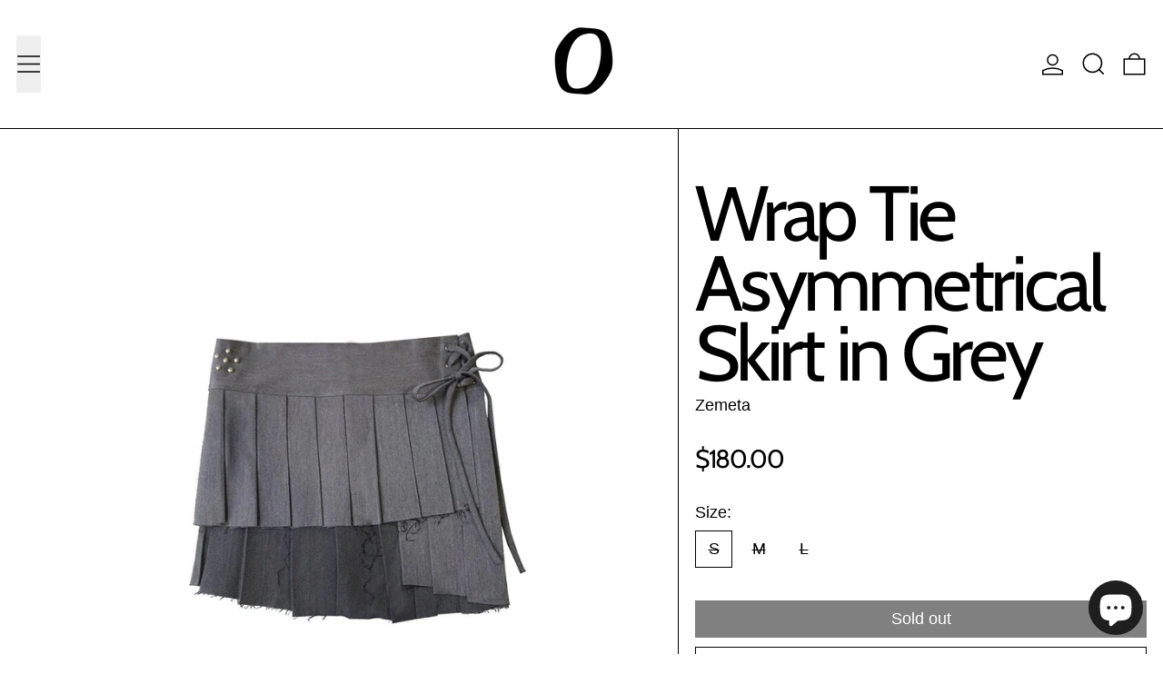

--- FILE ---
content_type: text/javascript; charset=utf-8
request_url: https://ap0cene.com/products/wrap-tie-asymmetrical-skirt.js
body_size: 1622
content:
{"id":8109541097729,"title":"Wrap Tie Asymmetrical Skirt in Grey","handle":"wrap-tie-asymmetrical-skirt","description":"\u003cp\u003eWrap tie asymmetric skirt you're a free spirit who wants to roam! This micro skirt has an asymmetric length construction front and back, adjustable waist ribbon tie, and a pleated design with raw edge hems.\u003cbr data-mce-fragment=\"1\"\u003e\u003cbr\u003e\u003cbr\u003e\u003cbr\u003e\u003cb\u003eColor:\u003c\/b\u003e Grey\u003cbr\u003e\u003cbr\u003e\u003cb\u003eMaterial: \u003c\/b\u003e100% polyester\u003cbr\u003e\u003cbr\u003e\u003cb\u003eDispatch Time: \u003c\/b\u003e1-2 weeks\u003c\/p\u003e\n\u003cp\u003e\u003cstrong\u003eDetails:\u003c\/strong\u003e It can be worn with any biker shorts, bikini bottoms, pants, stockings etc. \u003cbr\u003e\u003cbr\u003e\u003cb\u003eCare Instructions: \u003c\/b\u003eTurn garment inside out\u003c\/p\u003e\n\u003cp\u003e\u003cb\u003eSize: \u003c\/b\u003eModel wears a size Small \u003cbr\u003e \u003cbr\u003e\u003c\/p\u003e\n\u003cstyle\u003e\u003c!--\n\/** LIGHTBOX MARKUP **\/\n\n\n.lightbox {\n\/* Default to hidden *\/\ndisplay: none;\n\n\n\/* Overlay entire screen *\/\nposition: fixed;\nz-index: 999;\ntop: 0;\nleft: 0;\nright: 0;\nbottom: 0;\n\n\/* A bit of padding around image *\/\npadding: 1em;\n\n\n\/* Translucent background *\/\nbackground: rgba(0, 0, 0, 0.8);\n}\n\n\n\/* Unhide the lightbox when it's the target *\/\n.lightbox:target {\ndisplay: block;\n}\n\n\n.lightbox span {\n\/* Full width and height *\/\ndisplay: block;\nwidth: 100%;\nheight: 100%;\n\n\n\/* Size and position background image *\/\nbackground-position: center;\nbackground-repeat: no-repeat;\nbackground-size: 800px;\n}\n\n\n@media only screen and (max-width: 800px) {\n.lightbox span {\nbackground-size: 95vw;\n}\n}\n--\u003e\u003c\/style\u003e\n\u003cp\u003e\u003c!-- thumbnail image wrapped in a link --\u003e \u003ca href=\"#img1\"\u003e \u003c\/a\u003e\u003c\/p\u003e\n\u003cdiv\u003e\u003ca href=\"#img1\"\u003eView Size Chart\u003c\/a\u003e\u003c\/div\u003e\n\u003ca href=\"#img1\"\u003e \u003c\/a\u003e \u003c!-- lightbox container hidden with CSS --\u003e \u003ca href=\"#\" class=\"lightbox\" id=\"img1\"\u003e \u003cspan style=\"background-image: url(https:\/\/cdn.shopify.com\/s\/files\/1\/0542\/1803\/1277\/files\/Screen_Shot_2023-11-21_at_3.31.02_PM.png?v=1700598687);\" data-mce-style=\"background-image: url(https:\/\/cdn.shopify.com\/s\/files\/1\/0542\/1803\/1277\/files\/Screen_Shot_2023-11-21_at_3.31.02_PM.png?v=1700598687);\"\u003e\u003c\/span\u003e \u003c\/a\u003e \u003cbr\u003e\u003cbr\u003e\u003cbr\u003e \u003ca href=\"https:\/\/www.instagram.com\/zemeta_official\/\"\u003e@zemeta_officia\u003c\/a\u003el","published_at":"2023-11-21T15:36:53-05:00","created_at":"2023-11-21T15:36:53-05:00","vendor":"Zemeta","type":"Skirts","tags":["All","Asymmetrical","Ballet Core","Basics","Bottoms","Distorted Daydream","Elevated Basics","Fluid","Micro Skirt","Mini Skirt","Pleated Skirt","Skirt","Skirts","Subversive Basics","Tie Skirt","Women","Wrap Skirt"],"price":18000,"price_min":18000,"price_max":18000,"available":false,"price_varies":false,"compare_at_price":0,"compare_at_price_min":0,"compare_at_price_max":0,"compare_at_price_varies":false,"variants":[{"id":44208063480065,"title":"S","option1":"S","option2":null,"option3":null,"sku":"","requires_shipping":true,"taxable":true,"featured_image":{"id":40788156809473,"product_id":8109541097729,"position":1,"created_at":"2023-11-21T15:36:53-05:00","updated_at":"2025-01-26T23:23:18-05:00","alt":null,"width":1500,"height":1500,"src":"https:\/\/cdn.shopify.com\/s\/files\/1\/0542\/1803\/1277\/files\/grayskirt.jpg?v=1737951798","variant_ids":[44208063480065,44208063512833,44208063545601]},"available":false,"name":"Wrap Tie Asymmetrical Skirt in Grey - S","public_title":"S","options":["S"],"price":18000,"weight":136,"compare_at_price":0,"inventory_management":"shopify","barcode":"","featured_media":{"alt":null,"id":33395862536449,"position":1,"preview_image":{"aspect_ratio":1.0,"height":1500,"width":1500,"src":"https:\/\/cdn.shopify.com\/s\/files\/1\/0542\/1803\/1277\/files\/grayskirt.jpg?v=1737951798"}},"requires_selling_plan":false,"selling_plan_allocations":[]},{"id":44208063512833,"title":"M","option1":"M","option2":null,"option3":null,"sku":"","requires_shipping":true,"taxable":true,"featured_image":{"id":40788156809473,"product_id":8109541097729,"position":1,"created_at":"2023-11-21T15:36:53-05:00","updated_at":"2025-01-26T23:23:18-05:00","alt":null,"width":1500,"height":1500,"src":"https:\/\/cdn.shopify.com\/s\/files\/1\/0542\/1803\/1277\/files\/grayskirt.jpg?v=1737951798","variant_ids":[44208063480065,44208063512833,44208063545601]},"available":false,"name":"Wrap Tie Asymmetrical Skirt in Grey - M","public_title":"M","options":["M"],"price":18000,"weight":136,"compare_at_price":0,"inventory_management":"shopify","barcode":"","featured_media":{"alt":null,"id":33395862536449,"position":1,"preview_image":{"aspect_ratio":1.0,"height":1500,"width":1500,"src":"https:\/\/cdn.shopify.com\/s\/files\/1\/0542\/1803\/1277\/files\/grayskirt.jpg?v=1737951798"}},"requires_selling_plan":false,"selling_plan_allocations":[]},{"id":44208063545601,"title":"L","option1":"L","option2":null,"option3":null,"sku":"","requires_shipping":true,"taxable":true,"featured_image":{"id":40788156809473,"product_id":8109541097729,"position":1,"created_at":"2023-11-21T15:36:53-05:00","updated_at":"2025-01-26T23:23:18-05:00","alt":null,"width":1500,"height":1500,"src":"https:\/\/cdn.shopify.com\/s\/files\/1\/0542\/1803\/1277\/files\/grayskirt.jpg?v=1737951798","variant_ids":[44208063480065,44208063512833,44208063545601]},"available":false,"name":"Wrap Tie Asymmetrical Skirt in Grey - L","public_title":"L","options":["L"],"price":18000,"weight":136,"compare_at_price":0,"inventory_management":"shopify","barcode":"","featured_media":{"alt":null,"id":33395862536449,"position":1,"preview_image":{"aspect_ratio":1.0,"height":1500,"width":1500,"src":"https:\/\/cdn.shopify.com\/s\/files\/1\/0542\/1803\/1277\/files\/grayskirt.jpg?v=1737951798"}},"requires_selling_plan":false,"selling_plan_allocations":[]}],"images":["\/\/cdn.shopify.com\/s\/files\/1\/0542\/1803\/1277\/files\/grayskirt.jpg?v=1737951798","\/\/cdn.shopify.com\/s\/files\/1\/0542\/1803\/1277\/files\/15_cf3686c7-e5c5-43ef-8681-ae90a13281b1.jpg?v=1737951799","\/\/cdn.shopify.com\/s\/files\/1\/0542\/1803\/1277\/files\/IMG_0575.jpg?v=1737951803","\/\/cdn.shopify.com\/s\/files\/1\/0542\/1803\/1277\/files\/R0019125.jpg?v=1737951804"],"featured_image":"\/\/cdn.shopify.com\/s\/files\/1\/0542\/1803\/1277\/files\/grayskirt.jpg?v=1737951798","options":[{"name":"Size","position":1,"values":["S","M","L"]}],"url":"\/products\/wrap-tie-asymmetrical-skirt","media":[{"alt":null,"id":33395862536449,"position":1,"preview_image":{"aspect_ratio":1.0,"height":1500,"width":1500,"src":"https:\/\/cdn.shopify.com\/s\/files\/1\/0542\/1803\/1277\/files\/grayskirt.jpg?v=1737951798"},"aspect_ratio":1.0,"height":1500,"media_type":"image","src":"https:\/\/cdn.shopify.com\/s\/files\/1\/0542\/1803\/1277\/files\/grayskirt.jpg?v=1737951798","width":1500},{"alt":null,"id":33395862569217,"position":2,"preview_image":{"aspect_ratio":0.736,"height":1664,"width":1224,"src":"https:\/\/cdn.shopify.com\/s\/files\/1\/0542\/1803\/1277\/files\/15_cf3686c7-e5c5-43ef-8681-ae90a13281b1.jpg?v=1737951799"},"aspect_ratio":0.736,"height":1664,"media_type":"image","src":"https:\/\/cdn.shopify.com\/s\/files\/1\/0542\/1803\/1277\/files\/15_cf3686c7-e5c5-43ef-8681-ae90a13281b1.jpg?v=1737951799","width":1224},{"alt":null,"id":33395862601985,"position":3,"preview_image":{"aspect_ratio":0.75,"height":3264,"width":2448,"src":"https:\/\/cdn.shopify.com\/s\/files\/1\/0542\/1803\/1277\/files\/IMG_0575.jpg?v=1737951803"},"aspect_ratio":0.75,"height":3264,"media_type":"image","src":"https:\/\/cdn.shopify.com\/s\/files\/1\/0542\/1803\/1277\/files\/IMG_0575.jpg?v=1737951803","width":2448},{"alt":null,"id":33395862634753,"position":4,"preview_image":{"aspect_ratio":0.7,"height":1611,"width":1127,"src":"https:\/\/cdn.shopify.com\/s\/files\/1\/0542\/1803\/1277\/files\/R0019125.jpg?v=1737951804"},"aspect_ratio":0.7,"height":1611,"media_type":"image","src":"https:\/\/cdn.shopify.com\/s\/files\/1\/0542\/1803\/1277\/files\/R0019125.jpg?v=1737951804","width":1127}],"requires_selling_plan":false,"selling_plan_groups":[]}

--- FILE ---
content_type: text/javascript; charset=utf-8
request_url: https://ap0cene.com/products/wrap-tie-asymmetrical-skirt.js
body_size: 1996
content:
{"id":8109541097729,"title":"Wrap Tie Asymmetrical Skirt in Grey","handle":"wrap-tie-asymmetrical-skirt","description":"\u003cp\u003eWrap tie asymmetric skirt you're a free spirit who wants to roam! This micro skirt has an asymmetric length construction front and back, adjustable waist ribbon tie, and a pleated design with raw edge hems.\u003cbr data-mce-fragment=\"1\"\u003e\u003cbr\u003e\u003cbr\u003e\u003cbr\u003e\u003cb\u003eColor:\u003c\/b\u003e Grey\u003cbr\u003e\u003cbr\u003e\u003cb\u003eMaterial: \u003c\/b\u003e100% polyester\u003cbr\u003e\u003cbr\u003e\u003cb\u003eDispatch Time: \u003c\/b\u003e1-2 weeks\u003c\/p\u003e\n\u003cp\u003e\u003cstrong\u003eDetails:\u003c\/strong\u003e It can be worn with any biker shorts, bikini bottoms, pants, stockings etc. \u003cbr\u003e\u003cbr\u003e\u003cb\u003eCare Instructions: \u003c\/b\u003eTurn garment inside out\u003c\/p\u003e\n\u003cp\u003e\u003cb\u003eSize: \u003c\/b\u003eModel wears a size Small \u003cbr\u003e \u003cbr\u003e\u003c\/p\u003e\n\u003cstyle\u003e\u003c!--\n\/** LIGHTBOX MARKUP **\/\n\n\n.lightbox {\n\/* Default to hidden *\/\ndisplay: none;\n\n\n\/* Overlay entire screen *\/\nposition: fixed;\nz-index: 999;\ntop: 0;\nleft: 0;\nright: 0;\nbottom: 0;\n\n\/* A bit of padding around image *\/\npadding: 1em;\n\n\n\/* Translucent background *\/\nbackground: rgba(0, 0, 0, 0.8);\n}\n\n\n\/* Unhide the lightbox when it's the target *\/\n.lightbox:target {\ndisplay: block;\n}\n\n\n.lightbox span {\n\/* Full width and height *\/\ndisplay: block;\nwidth: 100%;\nheight: 100%;\n\n\n\/* Size and position background image *\/\nbackground-position: center;\nbackground-repeat: no-repeat;\nbackground-size: 800px;\n}\n\n\n@media only screen and (max-width: 800px) {\n.lightbox span {\nbackground-size: 95vw;\n}\n}\n--\u003e\u003c\/style\u003e\n\u003cp\u003e\u003c!-- thumbnail image wrapped in a link --\u003e \u003ca href=\"#img1\"\u003e \u003c\/a\u003e\u003c\/p\u003e\n\u003cdiv\u003e\u003ca href=\"#img1\"\u003eView Size Chart\u003c\/a\u003e\u003c\/div\u003e\n\u003ca href=\"#img1\"\u003e \u003c\/a\u003e \u003c!-- lightbox container hidden with CSS --\u003e \u003ca href=\"#\" class=\"lightbox\" id=\"img1\"\u003e \u003cspan style=\"background-image: url(https:\/\/cdn.shopify.com\/s\/files\/1\/0542\/1803\/1277\/files\/Screen_Shot_2023-11-21_at_3.31.02_PM.png?v=1700598687);\" data-mce-style=\"background-image: url(https:\/\/cdn.shopify.com\/s\/files\/1\/0542\/1803\/1277\/files\/Screen_Shot_2023-11-21_at_3.31.02_PM.png?v=1700598687);\"\u003e\u003c\/span\u003e \u003c\/a\u003e \u003cbr\u003e\u003cbr\u003e\u003cbr\u003e \u003ca href=\"https:\/\/www.instagram.com\/zemeta_official\/\"\u003e@zemeta_officia\u003c\/a\u003el","published_at":"2023-11-21T15:36:53-05:00","created_at":"2023-11-21T15:36:53-05:00","vendor":"Zemeta","type":"Skirts","tags":["All","Asymmetrical","Ballet Core","Basics","Bottoms","Distorted Daydream","Elevated Basics","Fluid","Micro Skirt","Mini Skirt","Pleated Skirt","Skirt","Skirts","Subversive Basics","Tie Skirt","Women","Wrap Skirt"],"price":18000,"price_min":18000,"price_max":18000,"available":false,"price_varies":false,"compare_at_price":0,"compare_at_price_min":0,"compare_at_price_max":0,"compare_at_price_varies":false,"variants":[{"id":44208063480065,"title":"S","option1":"S","option2":null,"option3":null,"sku":"","requires_shipping":true,"taxable":true,"featured_image":{"id":40788156809473,"product_id":8109541097729,"position":1,"created_at":"2023-11-21T15:36:53-05:00","updated_at":"2025-01-26T23:23:18-05:00","alt":null,"width":1500,"height":1500,"src":"https:\/\/cdn.shopify.com\/s\/files\/1\/0542\/1803\/1277\/files\/grayskirt.jpg?v=1737951798","variant_ids":[44208063480065,44208063512833,44208063545601]},"available":false,"name":"Wrap Tie Asymmetrical Skirt in Grey - S","public_title":"S","options":["S"],"price":18000,"weight":136,"compare_at_price":0,"inventory_management":"shopify","barcode":"","featured_media":{"alt":null,"id":33395862536449,"position":1,"preview_image":{"aspect_ratio":1.0,"height":1500,"width":1500,"src":"https:\/\/cdn.shopify.com\/s\/files\/1\/0542\/1803\/1277\/files\/grayskirt.jpg?v=1737951798"}},"requires_selling_plan":false,"selling_plan_allocations":[]},{"id":44208063512833,"title":"M","option1":"M","option2":null,"option3":null,"sku":"","requires_shipping":true,"taxable":true,"featured_image":{"id":40788156809473,"product_id":8109541097729,"position":1,"created_at":"2023-11-21T15:36:53-05:00","updated_at":"2025-01-26T23:23:18-05:00","alt":null,"width":1500,"height":1500,"src":"https:\/\/cdn.shopify.com\/s\/files\/1\/0542\/1803\/1277\/files\/grayskirt.jpg?v=1737951798","variant_ids":[44208063480065,44208063512833,44208063545601]},"available":false,"name":"Wrap Tie Asymmetrical Skirt in Grey - M","public_title":"M","options":["M"],"price":18000,"weight":136,"compare_at_price":0,"inventory_management":"shopify","barcode":"","featured_media":{"alt":null,"id":33395862536449,"position":1,"preview_image":{"aspect_ratio":1.0,"height":1500,"width":1500,"src":"https:\/\/cdn.shopify.com\/s\/files\/1\/0542\/1803\/1277\/files\/grayskirt.jpg?v=1737951798"}},"requires_selling_plan":false,"selling_plan_allocations":[]},{"id":44208063545601,"title":"L","option1":"L","option2":null,"option3":null,"sku":"","requires_shipping":true,"taxable":true,"featured_image":{"id":40788156809473,"product_id":8109541097729,"position":1,"created_at":"2023-11-21T15:36:53-05:00","updated_at":"2025-01-26T23:23:18-05:00","alt":null,"width":1500,"height":1500,"src":"https:\/\/cdn.shopify.com\/s\/files\/1\/0542\/1803\/1277\/files\/grayskirt.jpg?v=1737951798","variant_ids":[44208063480065,44208063512833,44208063545601]},"available":false,"name":"Wrap Tie Asymmetrical Skirt in Grey - L","public_title":"L","options":["L"],"price":18000,"weight":136,"compare_at_price":0,"inventory_management":"shopify","barcode":"","featured_media":{"alt":null,"id":33395862536449,"position":1,"preview_image":{"aspect_ratio":1.0,"height":1500,"width":1500,"src":"https:\/\/cdn.shopify.com\/s\/files\/1\/0542\/1803\/1277\/files\/grayskirt.jpg?v=1737951798"}},"requires_selling_plan":false,"selling_plan_allocations":[]}],"images":["\/\/cdn.shopify.com\/s\/files\/1\/0542\/1803\/1277\/files\/grayskirt.jpg?v=1737951798","\/\/cdn.shopify.com\/s\/files\/1\/0542\/1803\/1277\/files\/15_cf3686c7-e5c5-43ef-8681-ae90a13281b1.jpg?v=1737951799","\/\/cdn.shopify.com\/s\/files\/1\/0542\/1803\/1277\/files\/IMG_0575.jpg?v=1737951803","\/\/cdn.shopify.com\/s\/files\/1\/0542\/1803\/1277\/files\/R0019125.jpg?v=1737951804"],"featured_image":"\/\/cdn.shopify.com\/s\/files\/1\/0542\/1803\/1277\/files\/grayskirt.jpg?v=1737951798","options":[{"name":"Size","position":1,"values":["S","M","L"]}],"url":"\/products\/wrap-tie-asymmetrical-skirt","media":[{"alt":null,"id":33395862536449,"position":1,"preview_image":{"aspect_ratio":1.0,"height":1500,"width":1500,"src":"https:\/\/cdn.shopify.com\/s\/files\/1\/0542\/1803\/1277\/files\/grayskirt.jpg?v=1737951798"},"aspect_ratio":1.0,"height":1500,"media_type":"image","src":"https:\/\/cdn.shopify.com\/s\/files\/1\/0542\/1803\/1277\/files\/grayskirt.jpg?v=1737951798","width":1500},{"alt":null,"id":33395862569217,"position":2,"preview_image":{"aspect_ratio":0.736,"height":1664,"width":1224,"src":"https:\/\/cdn.shopify.com\/s\/files\/1\/0542\/1803\/1277\/files\/15_cf3686c7-e5c5-43ef-8681-ae90a13281b1.jpg?v=1737951799"},"aspect_ratio":0.736,"height":1664,"media_type":"image","src":"https:\/\/cdn.shopify.com\/s\/files\/1\/0542\/1803\/1277\/files\/15_cf3686c7-e5c5-43ef-8681-ae90a13281b1.jpg?v=1737951799","width":1224},{"alt":null,"id":33395862601985,"position":3,"preview_image":{"aspect_ratio":0.75,"height":3264,"width":2448,"src":"https:\/\/cdn.shopify.com\/s\/files\/1\/0542\/1803\/1277\/files\/IMG_0575.jpg?v=1737951803"},"aspect_ratio":0.75,"height":3264,"media_type":"image","src":"https:\/\/cdn.shopify.com\/s\/files\/1\/0542\/1803\/1277\/files\/IMG_0575.jpg?v=1737951803","width":2448},{"alt":null,"id":33395862634753,"position":4,"preview_image":{"aspect_ratio":0.7,"height":1611,"width":1127,"src":"https:\/\/cdn.shopify.com\/s\/files\/1\/0542\/1803\/1277\/files\/R0019125.jpg?v=1737951804"},"aspect_ratio":0.7,"height":1611,"media_type":"image","src":"https:\/\/cdn.shopify.com\/s\/files\/1\/0542\/1803\/1277\/files\/R0019125.jpg?v=1737951804","width":1127}],"requires_selling_plan":false,"selling_plan_groups":[]}